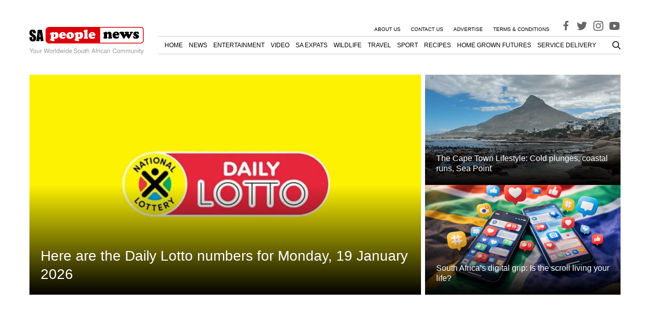

--- FILE ---
content_type: text/html; charset=utf-8
request_url: https://www.google.com/recaptcha/api2/aframe
body_size: 268
content:
<!DOCTYPE HTML><html><head><meta http-equiv="content-type" content="text/html; charset=UTF-8"></head><body><script nonce="iyLeC7kw0vXhAcIB8-gKRA">/** Anti-fraud and anti-abuse applications only. See google.com/recaptcha */ try{var clients={'sodar':'https://pagead2.googlesyndication.com/pagead/sodar?'};window.addEventListener("message",function(a){try{if(a.source===window.parent){var b=JSON.parse(a.data);var c=clients[b['id']];if(c){var d=document.createElement('img');d.src=c+b['params']+'&rc='+(localStorage.getItem("rc::a")?sessionStorage.getItem("rc::b"):"");window.document.body.appendChild(d);sessionStorage.setItem("rc::e",parseInt(sessionStorage.getItem("rc::e")||0)+1);localStorage.setItem("rc::h",'1768862343691');}}}catch(b){}});window.parent.postMessage("_grecaptcha_ready", "*");}catch(b){}</script></body></html>